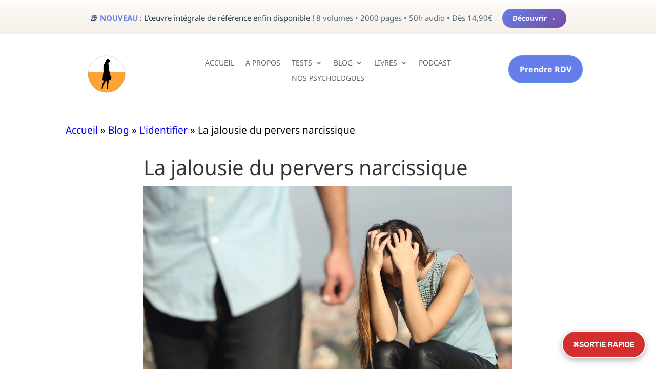

--- FILE ---
content_type: text/html; charset=UTF-8
request_url: https://www.pervers-narcissique.com/wp-admin/admin-ajax.php
body_size: -472
content:
{"voteCount":5,"avgRating":5,"errorMsg":""}